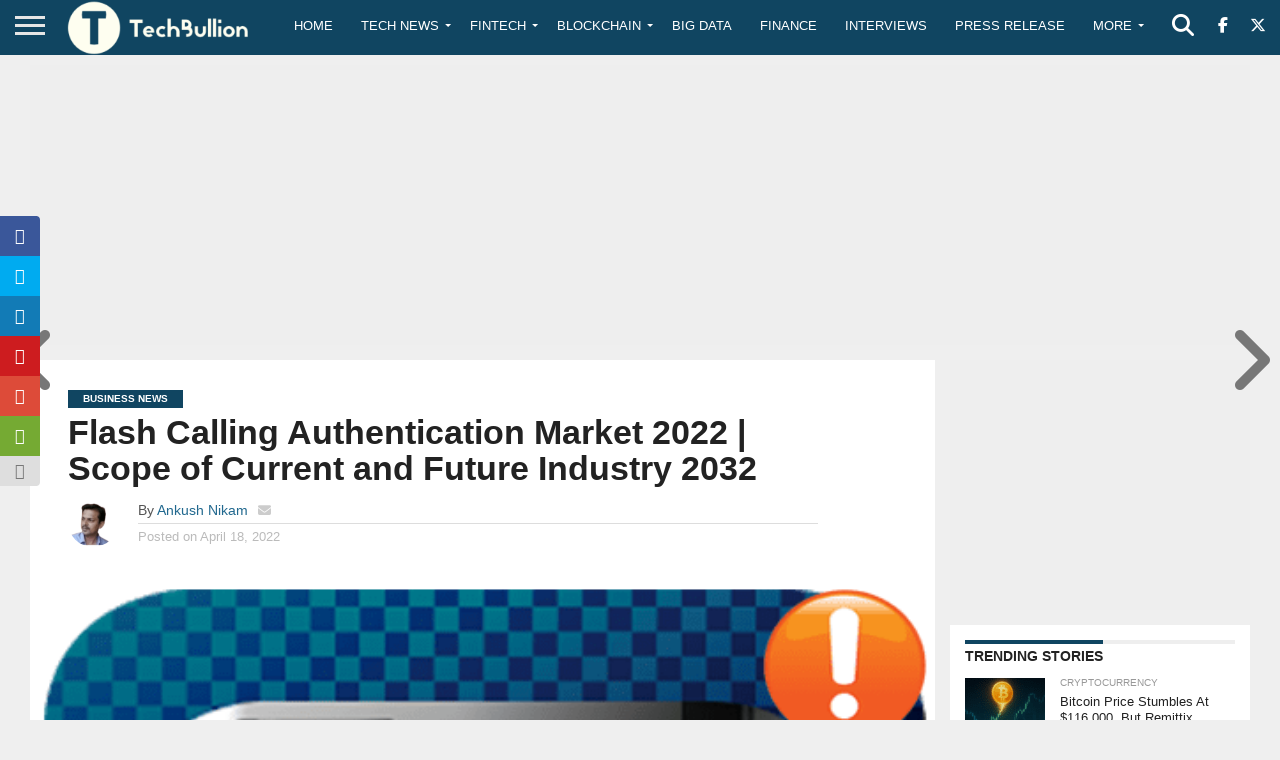

--- FILE ---
content_type: text/html; charset=utf-8
request_url: https://www.google.com/recaptcha/api2/aframe
body_size: -100
content:
<!DOCTYPE HTML><html><head><meta http-equiv="content-type" content="text/html; charset=UTF-8"></head><body><script nonce="R3G2hQ5NNPxUf7XItFPTzQ">/** Anti-fraud and anti-abuse applications only. See google.com/recaptcha */ try{var clients={'sodar':'https://pagead2.googlesyndication.com/pagead/sodar?'};window.addEventListener("message",function(a){try{if(a.source===window.parent){var b=JSON.parse(a.data);var c=clients[b['id']];if(c){var d=document.createElement('img');d.src=c+b['params']+'&rc='+(localStorage.getItem("rc::a")?sessionStorage.getItem("rc::b"):"");window.document.body.appendChild(d);sessionStorage.setItem("rc::e",parseInt(sessionStorage.getItem("rc::e")||0)+1);localStorage.setItem("rc::h",'1769473802893');}}}catch(b){}});window.parent.postMessage("_grecaptcha_ready", "*");}catch(b){}</script></body></html>